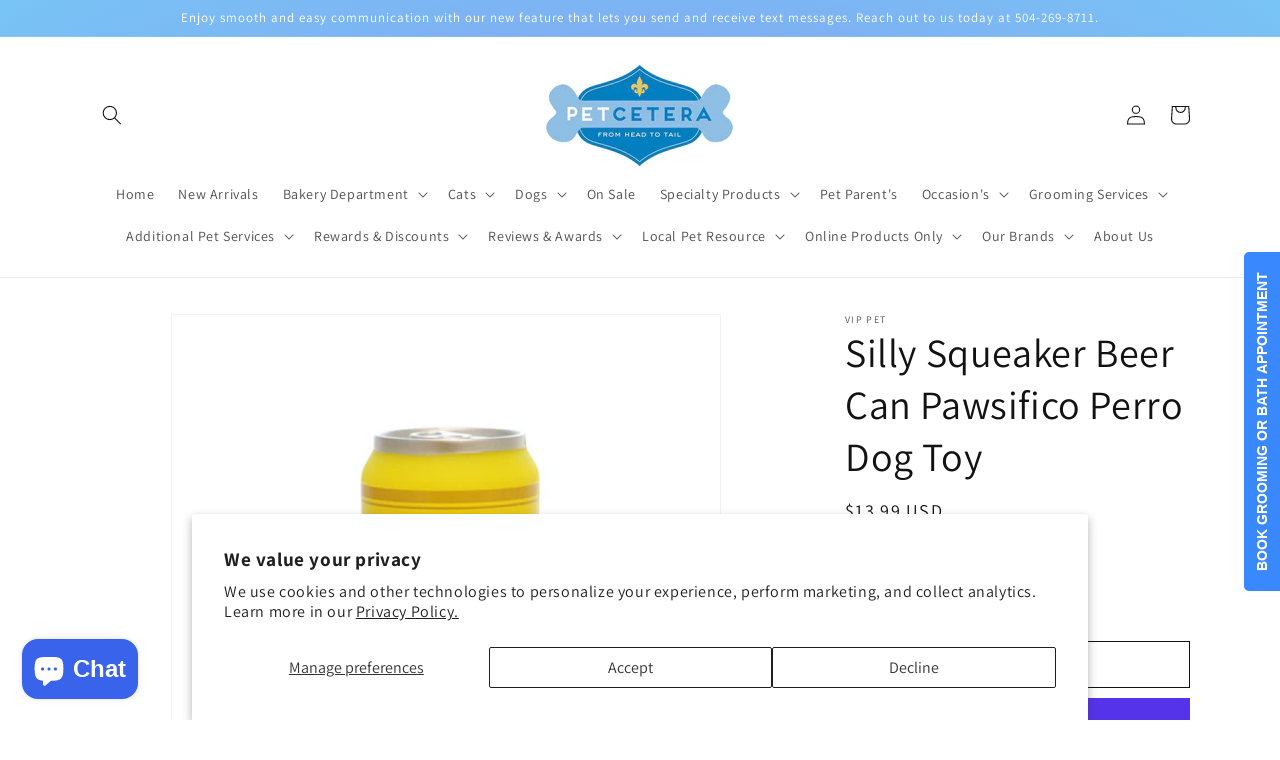

--- FILE ---
content_type: text/javascript; charset=utf-8
request_url: https://petceteranola.com/products/silly-squeaker-beer-can-pawsifico-perro-dog-toy.js
body_size: 882
content:
{"id":7983868477687,"title":"Silly Squeaker Beer Can Pawsifico Perro Dog Toy","handle":"silly-squeaker-beer-can-pawsifico-perro-dog-toy","description":"\u003cdiv class=\"section\" data-mce-fragment=\"1\"\u003e\n\u003ch1 data-mce-fragment=\"1\"\u003eSilly and Fun For Everyone !\u003c\/h1\u003e\n\u003cp data-mce-fragment=\"1\"\u003eThe best gift for man's best friend! These fun, squeaky toys are made of a custom blend of vinyl that will surely make them your dog's favorite toys, and yours too!\u003c\/p\u003e\n\u003c\/div\u003e\n\u003cdiv class=\"section\" data-mce-fragment=\"1\"\u003e\n\u003ch1 data-mce-fragment=\"1\"\u003eVINYL MATERIAL\u003c\/h1\u003e\n\u003cp data-mce-fragment=\"1\"\u003eThis toy is slightly larger in comparison to a 12 oz. can.\u003c\/p\u003e\n\u003c\/div\u003e\n\u003cdiv class=\"section\" data-mce-fragment=\"1\"\u003e\n\u003ch1 data-mce-fragment=\"1\"\u003eSAFETY FIRST !\u003c\/h1\u003e\n\u003cp data-mce-fragment=\"1\"\u003eWarning : Your dog's safety is \"your\" responsibility . Silly Squeaker toys are designed to be play toys and not chew toys. No part of ANY toy should be ingested. Injury may result.\u003c\/p\u003e\n\u003cp data-mce-fragment=\"1\"\u003eSilly Squeakers are designed to be novelty dog toys. They do NOT have a guarantee of any kind.\u003c\/p\u003e\n\u003c\/div\u003e","published_at":"2023-10-15T14:18:27-05:00","created_at":"2023-10-09T09:44:20-05:00","vendor":"VIP pet","type":"Dog Toys","tags":["Dog","Rubber toy","Squeaker"],"price":1399,"price_min":1399,"price_max":1399,"available":true,"price_varies":false,"compare_at_price":null,"compare_at_price_min":0,"compare_at_price_max":0,"compare_at_price_varies":false,"variants":[{"id":44018977439991,"title":"Default Title","option1":"Default Title","option2":null,"option3":null,"sku":"SS-BC-PP","requires_shipping":true,"taxable":true,"featured_image":null,"available":true,"name":"Silly Squeaker Beer Can Pawsifico Perro Dog Toy","public_title":null,"options":["Default Title"],"price":1399,"weight":0,"compare_at_price":null,"inventory_management":"shopify","barcode":"180181022371","requires_selling_plan":false,"selling_plan_allocations":[]}],"images":["\/\/cdn.shopify.com\/s\/files\/1\/0068\/5509\/8431\/files\/image_092daeef-33de-4415-859d-3d8a2dedfc98.png?v=1697397475"],"featured_image":"\/\/cdn.shopify.com\/s\/files\/1\/0068\/5509\/8431\/files\/image_092daeef-33de-4415-859d-3d8a2dedfc98.png?v=1697397475","options":[{"name":"Title","position":1,"values":["Default Title"]}],"url":"\/products\/silly-squeaker-beer-can-pawsifico-perro-dog-toy","media":[{"alt":"Silly Squeaker Beer Can Pawsifico Perro Dog Toy.","id":33248425017591,"position":1,"preview_image":{"aspect_ratio":1.0,"height":500,"width":500,"src":"https:\/\/cdn.shopify.com\/s\/files\/1\/0068\/5509\/8431\/files\/image_092daeef-33de-4415-859d-3d8a2dedfc98.png?v=1697397475"},"aspect_ratio":1.0,"height":500,"media_type":"image","src":"https:\/\/cdn.shopify.com\/s\/files\/1\/0068\/5509\/8431\/files\/image_092daeef-33de-4415-859d-3d8a2dedfc98.png?v=1697397475","width":500}],"requires_selling_plan":false,"selling_plan_groups":[]}

--- FILE ---
content_type: text/plain;charset=UTF-8, text/javascript
request_url: https://app.accessibilityspark.com/sessions?shop=petcetera-nola.myshopify.com
body_size: -80
content:
// 1769572730783 | petcetera-nola.myshopify.com | null | undefined